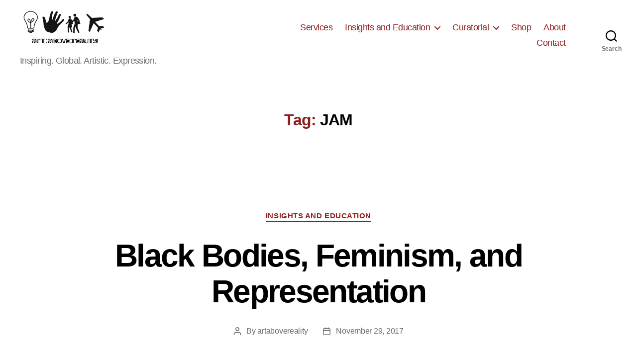

--- FILE ---
content_type: text/html; charset=utf-8
request_url: https://www.google.com/recaptcha/api2/aframe
body_size: 269
content:
<!DOCTYPE HTML><html><head><meta http-equiv="content-type" content="text/html; charset=UTF-8"></head><body><script nonce="waYPMSFMTqIHNKQvKOttLw">/** Anti-fraud and anti-abuse applications only. See google.com/recaptcha */ try{var clients={'sodar':'https://pagead2.googlesyndication.com/pagead/sodar?'};window.addEventListener("message",function(a){try{if(a.source===window.parent){var b=JSON.parse(a.data);var c=clients[b['id']];if(c){var d=document.createElement('img');d.src=c+b['params']+'&rc='+(localStorage.getItem("rc::a")?sessionStorage.getItem("rc::b"):"");window.document.body.appendChild(d);sessionStorage.setItem("rc::e",parseInt(sessionStorage.getItem("rc::e")||0)+1);localStorage.setItem("rc::h",'1769078613674');}}}catch(b){}});window.parent.postMessage("_grecaptcha_ready", "*");}catch(b){}</script></body></html>